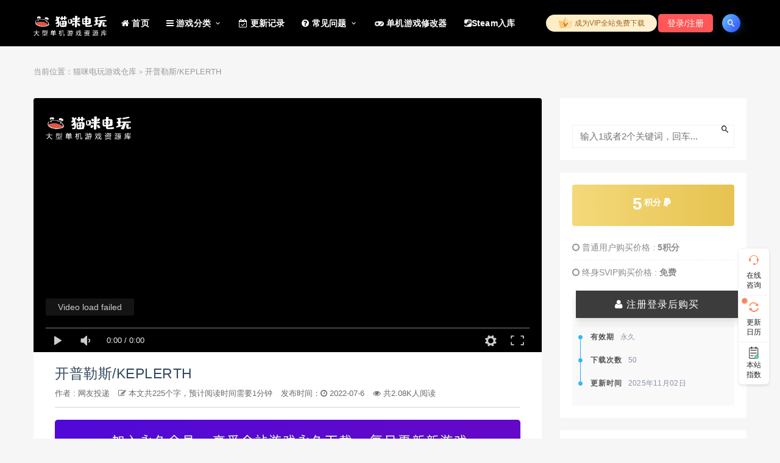

--- FILE ---
content_type: text/html; charset=UTF-8
request_url: https://catmigame.com/10819.html
body_size: 20310
content:
<!DOCTYPE html>
<html lang="zh-CN">
<head>
	<meta charset="UTF-8">
	<meta http-equiv="X-UA-Compatible" content="IE=edge">
	<meta name="viewport" content="width=device-width, initial-scale=1">
	<link rel="profile" href="https://gmpg.org/xfn/11">
	<link href="https://catmigame.com/wp-content/uploads/2021/09/1631623914-176eb349dfb1aa0.png" rel="icon">
  <title>开普勒斯/KEPLERTH - 猫咪电玩游戏仓库</title>

	<meta name='robots' content='max-image-preview:large, index, follow' />
<meta name="keywords" content="游戏介绍 你从休眠舱中苏醒，没有衣服，没有工具，没有食物，没有伙伴，而面对陌生与危险的环境，你唯一要做的事情就是活下来。想办法利用周围的一切事物帮助你提高生存几率，同时慢慢揭开这个外星殖民地的秘密… " />
<meta name="description" content="游戏介绍 你从休眠舱中苏醒，没有衣服，没有工具，没有食物，没有伙伴，而面对陌生与危险的环境，你唯一要做的事情就是活下来。想办法利用周围的一切事物帮助你提高生存几率，同时慢慢揭开这个外星殖民地的秘密… %" />
<link rel='dns-prefetch' href='//catmigame.com' />
<link rel='dns-prefetch' href='//s.w.org' />
        <meta property="og:title" content="开普勒斯/KEPLERTH">
        <meta property="og:description" content="游戏介绍 ...">
        <meta property="og:type" content="article">
        <meta property="og:url" content="https://catmigame.com/10819.html">
        <meta property="og:site_name" content="猫咪电玩游戏仓库">
        <meta property="og:image" content="https://catmigame.com/wp-content/uploads/2022/04/1650957321-c4ca4238a0b9238-300x200.jpg">
    <link rel='stylesheet' id='app-css'  href='https://catmigame.com/wp-content/themes/ripro/assets/css/app.css?ver=6.0' type='text/css' media='all' />
<link rel='stylesheet' id='ripro_chlid_style-css'  href='https://catmigame.com/wp-content/themes/sheji-child/diy.css?ver=6.0' type='text/css' media='all' />
<style id='global-styles-inline-css' type='text/css'>
body{--wp--preset--color--black: #000000;--wp--preset--color--cyan-bluish-gray: #abb8c3;--wp--preset--color--white: #ffffff;--wp--preset--color--pale-pink: #f78da7;--wp--preset--color--vivid-red: #cf2e2e;--wp--preset--color--luminous-vivid-orange: #ff6900;--wp--preset--color--luminous-vivid-amber: #fcb900;--wp--preset--color--light-green-cyan: #7bdcb5;--wp--preset--color--vivid-green-cyan: #00d084;--wp--preset--color--pale-cyan-blue: #8ed1fc;--wp--preset--color--vivid-cyan-blue: #0693e3;--wp--preset--color--vivid-purple: #9b51e0;--wp--preset--gradient--vivid-cyan-blue-to-vivid-purple: linear-gradient(135deg,rgba(6,147,227,1) 0%,rgb(155,81,224) 100%);--wp--preset--gradient--light-green-cyan-to-vivid-green-cyan: linear-gradient(135deg,rgb(122,220,180) 0%,rgb(0,208,130) 100%);--wp--preset--gradient--luminous-vivid-amber-to-luminous-vivid-orange: linear-gradient(135deg,rgba(252,185,0,1) 0%,rgba(255,105,0,1) 100%);--wp--preset--gradient--luminous-vivid-orange-to-vivid-red: linear-gradient(135deg,rgba(255,105,0,1) 0%,rgb(207,46,46) 100%);--wp--preset--gradient--very-light-gray-to-cyan-bluish-gray: linear-gradient(135deg,rgb(238,238,238) 0%,rgb(169,184,195) 100%);--wp--preset--gradient--cool-to-warm-spectrum: linear-gradient(135deg,rgb(74,234,220) 0%,rgb(151,120,209) 20%,rgb(207,42,186) 40%,rgb(238,44,130) 60%,rgb(251,105,98) 80%,rgb(254,248,76) 100%);--wp--preset--gradient--blush-light-purple: linear-gradient(135deg,rgb(255,206,236) 0%,rgb(152,150,240) 100%);--wp--preset--gradient--blush-bordeaux: linear-gradient(135deg,rgb(254,205,165) 0%,rgb(254,45,45) 50%,rgb(107,0,62) 100%);--wp--preset--gradient--luminous-dusk: linear-gradient(135deg,rgb(255,203,112) 0%,rgb(199,81,192) 50%,rgb(65,88,208) 100%);--wp--preset--gradient--pale-ocean: linear-gradient(135deg,rgb(255,245,203) 0%,rgb(182,227,212) 50%,rgb(51,167,181) 100%);--wp--preset--gradient--electric-grass: linear-gradient(135deg,rgb(202,248,128) 0%,rgb(113,206,126) 100%);--wp--preset--gradient--midnight: linear-gradient(135deg,rgb(2,3,129) 0%,rgb(40,116,252) 100%);--wp--preset--duotone--dark-grayscale: url('#wp-duotone-dark-grayscale');--wp--preset--duotone--grayscale: url('#wp-duotone-grayscale');--wp--preset--duotone--purple-yellow: url('#wp-duotone-purple-yellow');--wp--preset--duotone--blue-red: url('#wp-duotone-blue-red');--wp--preset--duotone--midnight: url('#wp-duotone-midnight');--wp--preset--duotone--magenta-yellow: url('#wp-duotone-magenta-yellow');--wp--preset--duotone--purple-green: url('#wp-duotone-purple-green');--wp--preset--duotone--blue-orange: url('#wp-duotone-blue-orange');--wp--preset--font-size--small: 13px;--wp--preset--font-size--medium: 20px;--wp--preset--font-size--large: 36px;--wp--preset--font-size--x-large: 42px;}.has-black-color{color: var(--wp--preset--color--black) !important;}.has-cyan-bluish-gray-color{color: var(--wp--preset--color--cyan-bluish-gray) !important;}.has-white-color{color: var(--wp--preset--color--white) !important;}.has-pale-pink-color{color: var(--wp--preset--color--pale-pink) !important;}.has-vivid-red-color{color: var(--wp--preset--color--vivid-red) !important;}.has-luminous-vivid-orange-color{color: var(--wp--preset--color--luminous-vivid-orange) !important;}.has-luminous-vivid-amber-color{color: var(--wp--preset--color--luminous-vivid-amber) !important;}.has-light-green-cyan-color{color: var(--wp--preset--color--light-green-cyan) !important;}.has-vivid-green-cyan-color{color: var(--wp--preset--color--vivid-green-cyan) !important;}.has-pale-cyan-blue-color{color: var(--wp--preset--color--pale-cyan-blue) !important;}.has-vivid-cyan-blue-color{color: var(--wp--preset--color--vivid-cyan-blue) !important;}.has-vivid-purple-color{color: var(--wp--preset--color--vivid-purple) !important;}.has-black-background-color{background-color: var(--wp--preset--color--black) !important;}.has-cyan-bluish-gray-background-color{background-color: var(--wp--preset--color--cyan-bluish-gray) !important;}.has-white-background-color{background-color: var(--wp--preset--color--white) !important;}.has-pale-pink-background-color{background-color: var(--wp--preset--color--pale-pink) !important;}.has-vivid-red-background-color{background-color: var(--wp--preset--color--vivid-red) !important;}.has-luminous-vivid-orange-background-color{background-color: var(--wp--preset--color--luminous-vivid-orange) !important;}.has-luminous-vivid-amber-background-color{background-color: var(--wp--preset--color--luminous-vivid-amber) !important;}.has-light-green-cyan-background-color{background-color: var(--wp--preset--color--light-green-cyan) !important;}.has-vivid-green-cyan-background-color{background-color: var(--wp--preset--color--vivid-green-cyan) !important;}.has-pale-cyan-blue-background-color{background-color: var(--wp--preset--color--pale-cyan-blue) !important;}.has-vivid-cyan-blue-background-color{background-color: var(--wp--preset--color--vivid-cyan-blue) !important;}.has-vivid-purple-background-color{background-color: var(--wp--preset--color--vivid-purple) !important;}.has-black-border-color{border-color: var(--wp--preset--color--black) !important;}.has-cyan-bluish-gray-border-color{border-color: var(--wp--preset--color--cyan-bluish-gray) !important;}.has-white-border-color{border-color: var(--wp--preset--color--white) !important;}.has-pale-pink-border-color{border-color: var(--wp--preset--color--pale-pink) !important;}.has-vivid-red-border-color{border-color: var(--wp--preset--color--vivid-red) !important;}.has-luminous-vivid-orange-border-color{border-color: var(--wp--preset--color--luminous-vivid-orange) !important;}.has-luminous-vivid-amber-border-color{border-color: var(--wp--preset--color--luminous-vivid-amber) !important;}.has-light-green-cyan-border-color{border-color: var(--wp--preset--color--light-green-cyan) !important;}.has-vivid-green-cyan-border-color{border-color: var(--wp--preset--color--vivid-green-cyan) !important;}.has-pale-cyan-blue-border-color{border-color: var(--wp--preset--color--pale-cyan-blue) !important;}.has-vivid-cyan-blue-border-color{border-color: var(--wp--preset--color--vivid-cyan-blue) !important;}.has-vivid-purple-border-color{border-color: var(--wp--preset--color--vivid-purple) !important;}.has-vivid-cyan-blue-to-vivid-purple-gradient-background{background: var(--wp--preset--gradient--vivid-cyan-blue-to-vivid-purple) !important;}.has-light-green-cyan-to-vivid-green-cyan-gradient-background{background: var(--wp--preset--gradient--light-green-cyan-to-vivid-green-cyan) !important;}.has-luminous-vivid-amber-to-luminous-vivid-orange-gradient-background{background: var(--wp--preset--gradient--luminous-vivid-amber-to-luminous-vivid-orange) !important;}.has-luminous-vivid-orange-to-vivid-red-gradient-background{background: var(--wp--preset--gradient--luminous-vivid-orange-to-vivid-red) !important;}.has-very-light-gray-to-cyan-bluish-gray-gradient-background{background: var(--wp--preset--gradient--very-light-gray-to-cyan-bluish-gray) !important;}.has-cool-to-warm-spectrum-gradient-background{background: var(--wp--preset--gradient--cool-to-warm-spectrum) !important;}.has-blush-light-purple-gradient-background{background: var(--wp--preset--gradient--blush-light-purple) !important;}.has-blush-bordeaux-gradient-background{background: var(--wp--preset--gradient--blush-bordeaux) !important;}.has-luminous-dusk-gradient-background{background: var(--wp--preset--gradient--luminous-dusk) !important;}.has-pale-ocean-gradient-background{background: var(--wp--preset--gradient--pale-ocean) !important;}.has-electric-grass-gradient-background{background: var(--wp--preset--gradient--electric-grass) !important;}.has-midnight-gradient-background{background: var(--wp--preset--gradient--midnight) !important;}.has-small-font-size{font-size: var(--wp--preset--font-size--small) !important;}.has-medium-font-size{font-size: var(--wp--preset--font-size--medium) !important;}.has-large-font-size{font-size: var(--wp--preset--font-size--large) !important;}.has-x-large-font-size{font-size: var(--wp--preset--font-size--x-large) !important;}
</style>
<link rel='stylesheet' id='wp_stylesheet-css'  href='https://catmigame.com/wp-content/themes/sheji-child/inc/shortcodes/shortcodes.css?ver=6.0' type='text/css' media='all' />
<link rel='stylesheet' id='external-css'  href='https://catmigame.com/wp-content/themes/ripro/assets/css/external.css?ver=6.0' type='text/css' media='all' />
<link rel='stylesheet' id='sweetalert2-css'  href='https://catmigame.com/wp-content/themes/ripro/assets/css/sweetalert2.min.css?ver=6.0' type='text/css' media='all' />
<link rel='stylesheet' id='diy-css'  href='https://catmigame.com/wp-content/themes/ripro/assets/css/diy.css?ver=6.0' type='text/css' media='all' />
<link rel='stylesheet' id='fancybox-css'  href='https://catmigame.com/wp-content/themes/ripro/assets/css/jquery.fancybox.min.css?ver=6.0' type='text/css' media='all' />
<script type='text/javascript' src='https://catmigame.com/wp-content/themes/ripro/assets/js/jquery-2.2.4.min.js?ver=2.2.4' id='jquery-js'></script>
<script type='text/javascript' src='https://catmigame.com/wp-content/themes/ripro/assets/js/plugins/sweetalert2.min.js?ver=6.0' id='sweetalert2-js'></script>
    <style type="text/css">
        .popular-slider-container {
            padding: 10px;
            box-sizing: border-box;
        }
        
        /* 导航按钮样式 */
        .popular-slider-nav {
            display: flex;
            margin-bottom: 10px;
            border-bottom: 1px solid #eee;
            flex-wrap: wrap;
        }
        
        .slider-nav-btn {
            background: none;
            border: none;
            padding: 6px 12px;
            cursor: pointer;
            font-size: 14px;
            color: #7f8c8d;
            position: relative;
            transition: all 0.3s;
            margin: 0;
            box-sizing: border-box;
        }
        
        .slider-nav-btn.active {
            color: #3498db;
        }
        
        .slider-nav-btn.active:after {
            content: '';
            position: absolute;
            bottom: -1px;
            left: 0;
            width: 100%;
            height: 2px;
            background-color: #3498db;
        }
        
        .slider-nav-btn:hover {
            color: #3498db;
        }
        
        /* 滑动面板样式 */
        .popular-slider-wrapper {
            overflow: hidden;
            position: relative;
        }
        
        .popular-slider-panel {
            display: none;
            width: 100%;
            animation: fadeIn 0.5s;
        }
        
        .popular-slider-panel.active {
            display: block;
        }
        
        @keyframes fadeIn {
            from { opacity: 0; }
            to { opacity: 1; }
        }
        
        /* 文章列表样式 */
        .popular-posts-list {
            list-style: none;
            padding: 0;
            margin: 0;
        }
        
        .popular-post-item {
            margin-bottom: 6px;
            padding: 0; /* 移除左侧内边距 */
            position: relative;
        }
        
        /* 包裹排名和标题的容器 - 关键修复 */
        .post-item-content {
            display: flex;
            align-items: center; /* 垂直居中对齐 */
            gap: 8px; /* 排名和标题之间的间距 */
            width: 100%;
        }
        
        /* 排名圆圈样式 */
        .rank-circle {
            width: 20px;
            height: 20px;
            border-radius: 50%;
            display: inline-flex;
            align-items: center;
            justify-content: center;
            font-size: 12px;
            font-weight: bold;
            box-sizing: border-box;
            flex-shrink: 0; /* 防止排名圆圈被压缩 */
        }
        
        /* 前三名样式 */
        .top-rank {
            background-color: #007bf5;
            color: white;
        }
        
        /* 4-10名样式 */
        .normal-rank {
            background-color: #e0e0e0; /* 灰色背景 */
            color: #333; /* 黑色文字 */
        }
        
        .no-posts {
            color: #999;
            padding: 5px 0 5px 28px; /* 调整无数据提示的内边距 */
            font-size: 13px;
            line-height: 1.5;
        }
        
        .popular-post-item a {
            color: #34495e;
            text-decoration: none;
            font-size: 13px;
            line-height: 1.5;
            transition: color 0.3s;
            display: inline-block;
            flex: 1; /* 让标题占满剩余空间 */
        }
        
        .popular-post-item a:hover {
            color: #007bf5;
            text-decoration: underline;
        }
        
        /* 长标题换行处理 */
        .popular-post-item a {
            word-wrap: break-word;
            white-space: normal;
        }
        
        /* 响应式适配 */
        @media screen and (max-width: 480px) {
            .slider-nav-btn {
                padding: 4px 8px;
                font-size: 13px;
            }
            
            .rank-circle {
                width: 18px;
                height: 18px;
                font-size: 11px;
            }
            
            .post-item-content {
                gap: 6px;
            }
        }
    </style>
    
    <script type="text/javascript">
        document.addEventListener('DOMContentLoaded', function() {
            const navBtns = document.querySelectorAll('.slider-nav-btn');
            const panels = document.querySelectorAll('.popular-slider-panel');
            
            if (!NodeList.prototype.forEach) {
                NodeList.prototype.forEach = function(callback) {
                    for (let i = 0; i < this.length; i++) {
                        callback(this[i], i, this);
                    }
                };
            }
            
            navBtns.forEach(btn => {
                btn.addEventListener('click', function() {
                    const period = this.getAttribute('data-period');
                    
                    navBtns.forEach(b => b.classList.remove('active'));
                    this.classList.add('active');
                    
                    panels.forEach(panel => {
                        if (panel.getAttribute('data-period') === period) {
                            panel.classList.add('active');
                        } else {
                            panel.classList.remove('active');
                        }
                    });
                });
            });
        });
    </script>
    <script charset="UTF-8" id="LA_COLLECT" src="//sdk.51.la/js-sdk-pro.min.js"></script>
                <script>LA.init({id: "K3lg8HfyzCzvWuu8",ck: "K3lg8HfyzCzvWuu8",autoTrack: true,hashMode: true})</script><link rel="icon" href="https://catmigame.com/wp-content/uploads/2021/09/1631624273-044075c65e3ea50-32x32.png" sizes="32x32" />
<link rel="icon" href="https://catmigame.com/wp-content/uploads/2021/09/1631624273-044075c65e3ea50-192x192.png" sizes="192x192" />
<link rel="apple-touch-icon" href="https://catmigame.com/wp-content/uploads/2021/09/1631624273-044075c65e3ea50-180x180.png" />
<meta name="msapplication-TileImage" content="https://catmigame.com/wp-content/uploads/2021/09/1631624273-044075c65e3ea50-270x270.png" />
	<!-- HTML5 shim, for IE6-8 support of HTML5 elements. All other JS at the end of file. -->
    <!--[if lt IE 9]>
      <script src="https://catmigame.com/wp-content/themes/ripro/assets/js/html5shiv.js"></script>
      <script src="https://catmigame.com/wp-content/themes/ripro/assets/js/respond.min.js"></script>
    <![endif]-->
    <script src="https://catmigame.com/wp-content/themes/sheji-child/assets/js/sucaihu.jquery.waypoints.js"></script>
        <link href="https://catmigame.com/npm/remixicon@2.3.0/fonts/remixicon.css" rel="stylesheet">
</head>

<body class="post-template-default single single-post postid-10819 single-format-standard  max_width navbar-sticky sidebar-right pagination-numeric no-off-canvas">

<div class="site">
    

<header class="site-header site-header-n">
      <div class="container">
      <div class="navbar">
      <div class="logo-wrapper">
              <a href="https://catmigame.com/">
          <img class="logo regular tap-logo" src="https://catmigame.com/wp-content/uploads/2022/05/1652860648-c045cb0bbec270d.png" data-dark="" alt="猫咪电玩游戏仓库">
        </a>
            </div>
      
      <nav class="main-menu hidden-xs hidden-sm hidden-md">
        <ul id="menu-menu-1" class="nav-list u-plain-list"><li id="menu-item-25" class="menu-item menu-item-type-custom menu-item-object-custom menu-item-home menu-item-25"><a href="https://catmigame.com/"><i class="fa fa-home"></i> 首页</a></li>
<li id="menu-item-48" class="menu-item menu-item-type-taxonomy menu-item-object-category current-post-ancestor current-menu-parent current-post-parent menu-item-has-children menu-item-48"><a href="https://catmigame.com/uncategorized"><i class="fa fa-bars" aria-hidden="true"></i> 游戏分类</a>
<ul class="sub-menu">
	<li id="menu-item-16576" class="menu-item menu-item-type-taxonomy menu-item-object-category current-post-ancestor current-menu-parent current-post-parent menu-item-16576"><a href="https://catmigame.com/uncategorized">全部游戏</a></li>
	<li id="menu-item-2657" class="menu-item menu-item-type-taxonomy menu-item-object-category menu-item-2657"><a href="https://catmigame.com/tuijiandazuo">大作必玩</a></li>
	<li id="menu-item-51" class="menu-item menu-item-type-taxonomy menu-item-object-category current-post-ancestor current-menu-parent current-post-parent menu-item-51"><a href="https://catmigame.com/jiaosebanyuan">角色扮演</a></li>
	<li id="menu-item-41" class="menu-item menu-item-type-taxonomy menu-item-object-category menu-item-41"><a href="https://catmigame.com/dongzuomaoxian">动作冒险</a></li>
	<li id="menu-item-42" class="menu-item menu-item-type-taxonomy menu-item-object-category menu-item-42"><a href="https://catmigame.com/jishizhannue">即时策略</a></li>
	<li id="menu-item-44" class="menu-item menu-item-type-taxonomy menu-item-object-category menu-item-44"><a href="https://catmigame.com/kongbushangshi">恐怖丧尸</a></li>
	<li id="menu-item-43" class="menu-item menu-item-type-taxonomy menu-item-object-category menu-item-43"><a href="https://catmigame.com/shejiyouxi">射击游戏</a></li>
	<li id="menu-item-46" class="menu-item menu-item-type-taxonomy menu-item-object-category menu-item-46"><a href="https://catmigame.com/gedouyouxi">格斗游戏</a></li>
	<li id="menu-item-47" class="menu-item menu-item-type-taxonomy menu-item-object-category menu-item-47"><a href="https://catmigame.com/monijingying">模拟经营</a></li>
	<li id="menu-item-49" class="menu-item menu-item-type-taxonomy menu-item-object-category menu-item-49"><a href="https://catmigame.com/jingsutiyu">竞速体育</a></li>
	<li id="menu-item-5908" class="menu-item menu-item-type-taxonomy menu-item-object-category menu-item-5908"><a href="https://catmigame.com/jingdianhuaijiu">经典怀旧</a></li>
	<li id="menu-item-16577" class="menu-item menu-item-type-taxonomy menu-item-object-category menu-item-16577"><a href="https://catmigame.com/guofeng">国风单机</a></li>
	<li id="menu-item-16554" class="menu-item menu-item-type-taxonomy menu-item-object-category menu-item-16554"><a href="https://catmigame.com/lianjieyouxi">联机游戏</a></li>
</ul>
</li>
<li id="menu-item-2257" class="menu-item menu-item-type-post_type menu-item-object-page menu-item-2257 menu-item-mega"><a href="https://catmigame.com/archives"><i class="fa fa-calendar-check-o"></i> 更新记录</a></li>
<li id="menu-item-2258" class="menu-item menu-item-type-custom menu-item-object-custom menu-item-has-children menu-item-2258"><a href="https://catmigame.com/help"><i class="fa fa-question-circle" aria-hidden="true"></i> 常见问题</a>
<ul class="sub-menu">
	<li id="menu-item-20184" class="menu-item menu-item-type-custom menu-item-object-custom menu-item-20184"><a href="https://catmigame.com/help">常见问题帮助</a></li>
	<li id="menu-item-2425" class="menu-item menu-item-type-custom menu-item-object-custom menu-item-2425"><a href="https://catmigame.com/2113.html">必装游戏组件运行库</a></li>
</ul>
</li>
<li id="menu-item-16416" class="menu-item menu-item-type-custom menu-item-object-custom menu-item-16416"><a href="https://catmigame.com/2119.html"><i class="fa fa-gamepad" aria-hidden="true"></i> 单机游戏修改器</a></li>
<li id="menu-item-20221" class="menu-item menu-item-type-custom menu-item-object-custom menu-item-20221"><a href="https://catmisteam.com/"><i class="fa fa-steam-square"></i>Steam入库</a></li>
</ul>      </nav>
      
      <div class="main-search">
        <form method="get" class="search-form inline" action="https://catmigame.com/">
  <input type="search" class="search-field inline-field" placeholder="输入1或者2个关键词，回车..." autocomplete="off" value="" name="s" required="required">
  <button type="submit" class="search-submit"><i class="mdi mdi-magnify"></i></button>
</form>        <div class="search-close navbar-button"><i class="mdi mdi-close"></i></div>
      </div>

      <div class="actions">
          <span class="fuid-vip-link"><a href="https://catmigame.com/%E6%9C%AC%E7%AB%99vip%E4%BB%8B%E7%BB%8D"><img src="https://catmigame.com/nav-vip.svg"> 成为VIP全站免费下载</a></span>
                  <!-- user -->
                        <div class="login-btn navbar-button">登录/注册</div>
                          <!-- user end -->
        <div class="search-open navbar-button"><i class="mdi mdi-magnify"></i></div>
                <div class="burger navbar-button" style="margin-right: 0;"><i class="fa fa-list"></i></div>
      </div>
    </div>
      </div>
  </header>
<div class="header-gap"></div>    
    <div class="site-content">
    

<div class="container">
	<div class="breadcrumbs">
	当前位置：<a href="https://catmigame.com">猫咪电玩游戏仓库</a> <small>></small> 开普勒斯/KEPLERTH	</div>
	<div class="row">
		<div class="content-column col-lg-9">
			<div class="content-area">
							  	<i class="cvip75"></i>			    				<main class="site-main">
					<article id="post-10819" class="article-content">
  <link rel="stylesheet" href="https://catmigame.com/wp-content/themes/ripro/assets/css/DPlayer.min.css" />
<div id="ripro-mse">
  <div id="mse-video"></div>
</div>

<script src="https://catmigame.com/wp-content/themes/ripro/assets/js/plugins/hls.min.js"></script>
<script src="https://catmigame.com/wp-content/themes/ripro/assets/js/plugins/DPlayer.min.js"></script>
<script type="text/javascript">
  const dp = new DPlayer({
      container: document.getElementById('ripro-mse'),
      logo: 'https://catmigame.com/wp-content/uploads/2022/05/1652860648-c045cb0bbec270d.png',  //LOGO
      video: {
          url: 'https://media.st.dl.pinyuncloud.com/steam/apps/256853452/movie480_vp9.webm?t=1633011271',  //视频地址
          type: 'auto', //视频类型
          pic: 'https://yx.33cat.cn/wp-content/uploads/2022/04/1650957321-c4ca4238a0b9238.jpg', //视频类型
      },
      contextmenu: [{text: '猫咪电玩游戏仓库',link: 'https://catmigame.com',}],
  });

      var notice = $(".dplayer-notice")
    if (notice.hasClass('dplayer-notice')) {
      notice.css("opacity","0.8"); //设置透明度
      notice.append('<i class="fa fa-unlock-alt"></i> 您已获得当前视频观看权限');
    }
    dp.on('play', function() {
      notice.css("opacity","0"); //设置透明度
    });
    dp.on('pause', function() {
      notice.css("opacity","0.8"); //设置透明度
    });
  </script>
  <div class="container">
  
<div class="cao_entry_header">
    <div class="sjblog-tgroup">
	                                              
	  
  <header class="entry-header">    
    <h1 class="entry-title"><a target="_blank" href="https://catmigame.com/10819.html" title="开普勒斯/KEPLERTH" rel="bookmark">开普勒斯/KEPLERTH</a></h1>  </header>	  <header class="entry-header">   
	  <span class="sjblog-name" style="color: #6b6b6b;">作者 :   
	                  <a  target="_blank" href="https://catmigame.com/author/a1993626" style="color: #6b6b6b;">网友投递</a>
	                  
	                  	                  <span class="sjblog-views"><i class="fa fa-pencil-square-o"></i> 本文共225个字，预计阅读时间需要1分钟</span>
	                  	                  
	                  	                  <span class="sjblog-time"> 发布时间：<i class="fa fa-clock-o"></i> 2022-07-6</span>
	                  	                  
	                  	                  <span class="sjblog-views"><i class="fa fa-eye"></i> 共2.08K人阅读 </span>
	                  	  </span>
	</div>
</div></div>  <div class="container">
    <div class="entry-wrapper">
      <div class="ripro_gg_wrap pc"><a href="https://catmigame.com/%E6%9C%AC%E7%AB%99vip%E4%BB%8B%E7%BB%8D" target="_blank"><img src="https://catmigame.com/wp-content/uploads/2022/06/1654142031-c4ca4238a0b9238.jpg" style=" width: 100%; margin: 20px 0; text-align: center; "></a>
</div>      <div class="entry-content u-text-format u-clearfix">
        <h3>游戏介绍</h3>
<p>你从休眠舱中苏醒，没有衣服，没有工具，没有食物，没有伙伴，而面对陌生与危险的环境，你唯一要做的事情就是活下来。想办法利用周围的一切事物帮助你提高生存几率，同时慢慢揭开这个外星殖民地的秘密…</p>
<h4>中文设置</h4>
<p>Settings-Language-简体中文-OK</p>
<h4>版本介绍</h4>
<p>v1.0.5单机+v1.0.4联机版|容量1.5GB|官方简体中文|支持键盘.鼠标</p>
<h3>游戏截图</h3>
<p><a href="https://www.xdgame.com/uploads/allimg/220426/1650950496586804.jpg" data-fancybox="images" data-caption="undefined" target="_blank"><img class="lazyload " src="[data-uri]" data-srcset="https://www.xdgame.com/uploads/allimg/220426/1650950496586804.jpg" title="开普勒斯/KEPLERTH插图" alt="开普勒斯/KEPLERTH插图" /><noscript><img   src="[data-uri]" data-lazy-src="https://www.xdgame.com/uploads/allimg/220426/1650950496586804.jpg"  title="开普勒斯/KEPLERTH插图1" alt="开普勒斯/KEPLERTH插图1" /><noscript><img   src="https://www.xdgame.com/uploads/allimg/220426/1650950496586804.jpg"  title="开普勒斯/KEPLERTH插图1" alt="开普勒斯/KEPLERTH插图1" /></noscript></noscript></a></p>
<p><a href="https://www.xdgame.com/uploads/allimg/220426/1650950496264961.jpg" data-fancybox="images" data-caption="undefined" target="_blank"><img class="lazyload " src="[data-uri]" data-srcset="https://www.xdgame.com/uploads/allimg/220426/1650950496264961.jpg" title="开普勒斯/KEPLERTH插图2" alt="开普勒斯/KEPLERTH插图2" /><noscript><img   src="[data-uri]" data-lazy-src="https://www.xdgame.com/uploads/allimg/220426/1650950496264961.jpg"  title="开普勒斯/KEPLERTH插图3" alt="开普勒斯/KEPLERTH插图3" /><noscript><img   src="https://www.xdgame.com/uploads/allimg/220426/1650950496264961.jpg"  title="开普勒斯/KEPLERTH插图3" alt="开普勒斯/KEPLERTH插图3" /></noscript></noscript></a></p>
<p><a href="https://www.xdgame.com/uploads/allimg/220426/1650950496566460.jpg" data-fancybox="images" data-caption="undefined" target="_blank"><img class="lazyload " src="[data-uri]" data-srcset="https://www.xdgame.com/uploads/allimg/220426/1650950496566460.jpg" title="开普勒斯/KEPLERTH插图4" alt="开普勒斯/KEPLERTH插图4" /><noscript><img   src="[data-uri]" data-lazy-src="https://www.xdgame.com/uploads/allimg/220426/1650950496566460.jpg"  title="开普勒斯/KEPLERTH插图5" alt="开普勒斯/KEPLERTH插图5" /><noscript><img   src="https://www.xdgame.com/uploads/allimg/220426/1650950496566460.jpg"  title="开普勒斯/KEPLERTH插图5" alt="开普勒斯/KEPLERTH插图5" /></noscript></noscript></a></p>
<p><a href="https://www.xdgame.com/uploads/allimg/220426/1650950496425087.jpg" data-fancybox="images" data-caption="undefined" target="_blank"><img class="lazyload " src="[data-uri]" data-srcset="https://www.xdgame.com/uploads/allimg/220426/1650950496425087.jpg" title="开普勒斯/KEPLERTH插图6" alt="开普勒斯/KEPLERTH插图6" /><noscript><img   src="[data-uri]" data-lazy-src="https://www.xdgame.com/uploads/allimg/220426/1650950496425087.jpg"  title="开普勒斯/KEPLERTH插图7" alt="开普勒斯/KEPLERTH插图7" /><noscript><img   src="https://www.xdgame.com/uploads/allimg/220426/1650950496425087.jpg"  title="开普勒斯/KEPLERTH插图7" alt="开普勒斯/KEPLERTH插图7" /></noscript></noscript></a></p>
<p><a href="https://www.xdgame.com/uploads/allimg/220426/1650950496307429.jpg" data-fancybox="images" data-caption="undefined" target="_blank"><img class="lazyload " src="[data-uri]" data-srcset="https://www.xdgame.com/uploads/allimg/220426/1650950496307429.jpg" title="开普勒斯/KEPLERTH插图8" alt="开普勒斯/KEPLERTH插图8" /><noscript><img   src="[data-uri]" data-lazy-src="https://www.xdgame.com/uploads/allimg/220426/1650950496307429.jpg"  title="开普勒斯/KEPLERTH插图9" alt="开普勒斯/KEPLERTH插图9" /><noscript><img   src="https://www.xdgame.com/uploads/allimg/220426/1650950496307429.jpg"  title="开普勒斯/KEPLERTH插图9" alt="开普勒斯/KEPLERTH插图9" /></noscript></noscript></a></p>
<p><a href="https://www.xdgame.com/uploads/allimg/220426/1650950496920405.jpg" data-fancybox="images" data-caption="undefined" target="_blank"><img class="lazyload " src="[data-uri]" data-srcset="https://www.xdgame.com/uploads/allimg/220426/1650950496920405.jpg" title="开普勒斯/KEPLERTH插图10" alt="开普勒斯/KEPLERTH插图10" /><noscript><img   src="[data-uri]" data-lazy-src="https://www.xdgame.com/uploads/allimg/220426/1650950496920405.jpg"  title="开普勒斯/KEPLERTH插图11" alt="开普勒斯/KEPLERTH插图11" /><noscript><img   src="https://www.xdgame.com/uploads/allimg/220426/1650950496920405.jpg"  title="开普勒斯/KEPLERTH插图11" alt="开普勒斯/KEPLERTH插图11" /></noscript></noscript></a></p>
<div class="content-hide-tips"><i class="fa fa-lock"></i><span class="rate label label-warning">SVIP免费 永久SVIP免费</span><div class="login-false"><button type="button" class="login-btn btn btn--primary">百度网盘下载地址</button><div class="login-false"><br><button type="button" class="login-btn btn btn--primary">迅雷网盘下载地址</button><div class="coin"><span class="label label-warning">5积分</span></div></div><p class="t-c">已有<span class="red">50</span>人支付</p><div class="pc-button"><button type="button" class="login-btn btn btn--primary"><i class="fa fa-user"></i> 注册登录购买</button></div></div>
<p>&nbsp;</p>
<p>&nbsp;</p>
      </div>
      <div id="pay-single-box"></div>
        <div class="article-copyright">1.本文部分内容转载自其它媒体，但并不代表本站赞同其观点和对其真实性负责。<br>
2.若您需要商业运营或用于其他商业活动，请您购买正版授权并合法使用。<br>
3.如果本站有侵犯、不妥之处的资源，请在网站最下方联系我们。将会第一时间解决！<br>
4.本站所有内容均由互联网收集整理、网友上传，仅供大家参考、学习，不存在任何商业目的与商业用途。<br>
5.本站提供的所有资源仅供参考学习使用，版权归原著所有，禁止下载本站资源参与商业和非法行为，请在24小时之内自行删除!<br><br/><a href="https://catmigame.com">猫咪电玩游戏仓库</a> &raquo; <a href="https://catmigame.com/10819.html">开普勒斯/KEPLERTH</a></div>


<div id="help" class="m main">
  <h2 class="mt mt20">常见问题FAQ</h2>
  <div class="mb">
    <dl><dt><i></i>开通SVIP会员后是不是所有游戏都能下载？</dt><dd><i></i>在本站开通永久SVIP可以享受免费下载（包含后续更新资源）开通永久SVIP可享受终身下载权限（包含后续更新资源）加永久售后群享受终身权益</dd></dl><dl><dt><i></i>资源链接失效打不开怎么办？</dt><dd><i></i>如果遇到资源过期失效等问题请在评论区留言，我们会在您留言后第一时间进处理。</dd></dl><dl><dt><i></i>提示下载完但解压或打开不了？</dt><dd><i></i>请查看网址首页常见问题 游戏排查等出错</dd></dl><dl><dt><i></i>打不开游戏？闪退，提示错误？</dt><dd><i></i>你查看网页常见问题，英文路径和组件</dd></dl>  </div>
</div>

<div class="article-footer">
    <div class="author-box">
    <div class="author-image">
      <img  alt='网友投递' data- src="[data-uri]" data-lazy-src="https://catmigame.com/wp-content/uploads/avatar/avatar-1.png"  class='lazyload avatar avatar-140 photo gravatar' height='140' width='140' /><noscript><img  alt='网友投递' data- src="https://catmigame.com/wp-content/uploads/avatar/avatar-1.png"  class='lazyload avatar avatar-140 photo gravatar' height='140' width='140' /></noscript>    </div>
    <div class="author-info">
      <h4 class="author-name">
        <a target="_blank" href="https://catmigame.com/author/a1993626">网友投递</a>
        <span class="label label-warning"><i class="fa fa-diamond"></i> SVIP</span>      </h4>
    </div>
  </div>
      <div class="xshare">
      <span class="xshare-title">分享到：</span>
                 <a href="javascript:;" title="收藏文章" etap="star" data-postid="10819" class="ripro-star"><i class="fa fa-star-o"></i></a>
            <a href="" etap="share" data-share="qq" class="share-qq"><i class="fa fa-qq"></i></a>
      <a href="" etap="share" data-share="weibo" class="share-weibo"><i class="fa fa-weibo"></i></a>
        </div>
   
</div>    </div>
  </div>
</article>


  <div class="entry-navigation">
    <nav class="article-nav">
        <span class="article-nav-prev">上一篇<br><a href="https://catmigame.com/7639.html" rel="prev">诺亚之雾/Mists of Noyah</a></span>
        <span class="article-nav-next">下一篇<br><a href="https://catmigame.com/11421.html" rel="next">吸血鬼：避世-绝唱/Vampire: The Masquerade – Swansong</a></span>
    </nav>
    
  </div>



<div class="bottom-area">
    <div id="comments" class="comments-area">
        
        
        
        	<div id="respond" class="comment-respond">
		<h3 id="reply-title" class="comment-reply-title">发表评论 <small><a rel="nofollow" id="cancel-comment-reply-link" href="/10819.html#respond" style="display:none;">取消回复</a></small></h3><p class="must-log-in">要发表评论，您必须先<a href="https://catmigame.com/wp-login.php?redirect_to=https%3A%2F%2Fcatmigame.com%2F10819.html">登录</a>。</p>	</div><!-- #respond -->
	    </div>
</div>				</main>
			</div>
		</div>
					<div class="sidebar-column col-lg-3">
				
<aside class="widget-area">
	<div id="search-3" class="widget widget_search"><form method="get" class="search-form inline" action="https://catmigame.com/">
  <input type="search" class="search-field inline-field" placeholder="输入1或者2个关键词，回车..." autocomplete="off" value="" name="s" required="required">
  <button type="submit" class="search-submit"><i class="mdi mdi-magnify"></i></button>
</form></div><div id="cao_widget_pay-9" class="widget widget-pay"><div class="pay--rateinfo"><b><span class="price">5<sup>积分 <i class="fa fa-paypal"></i></sup></span></b></div><ul class="pricing-options"><li><i class="fa fa-circle-o"></i> 普通用户购买价格 : <span class="pricing__opt">5积分</span></li><li><i class="fa fa-circle-o"></i> 终身SVIP购买价格 : <span class="pricing__opt">免费</span></li></ul><div class="pay--content"><div class="pay-box"><a class="login-btn btn btn--primary btn--block"><i class="fa fa-user"></i> 注册登录后购买</a></div></div><div class="agent--contact"><ul class="list-paybody"><li><span>有效期</span><span>永久 </span></li><li><span>下载次数</span><span>50</span></li><li><span>更新时间</span><span>2025年11月02日</span></li></ul></div></div><div id="custom_html-6" class="widget_text widget widget_custom_html"><div class="textwidget custom-html-widget"><!-- 网盘下载跳转按钮 -->
<style>
/* 按钮样式优化 */
.pan-download-btn {
    display: inline-block;
    padding: 12px 24px;
    background-color: #20a0ff; /* 新背景色 */
    color: white !important;
    text-align: center;
    text-decoration: none !important;
    border-radius: 6px;
    font-weight: 600;
    transition: all 0.3s ease;
    border: none;
    cursor: pointer;
    width: 100%;
    box-sizing: border-box;
    font-size: 15px; /* 文字大小 */
}

/* 图标与文字间距 */
.pan-download-btn i {
    margin-right: 8px;
}

/* 按钮hover效果 */
.pan-download-btn:hover {
    background-color: #1890ff; /* 加深的hover色（保持色调一致） */
    transform: translateY(-2px);
    box-shadow: 0 4px 8px rgba(0,0,0,0.15);
}

/* 按钮点击效果 */
.pan-download-btn:active {
    transform: translateY(0);
    box-shadow: 0 2px 4px rgba(0,0,0,0.1);
}

/* 平滑滚动效果 */
html {
    scroll-behavior: smooth;
}
</style>

<!-- 按钮元素（已添加图标） -->
<button class="pan-download-btn" onclick="scrollToTargetElement()">
    <i class="fa fa-cloud-download"></i>百度/迅雷网盘下载
</button>

<!-- 滚动脚本 -->
<script>
function scrollToTargetElement() {
    // 目标元素选择器
    const targetSelector = '.content-hide-tips';
    const targetElement = document.querySelector(targetSelector);
    
    if (targetElement) {
        // 使用 scrollIntoView 实现居中
        targetElement.scrollIntoView({
            behavior: 'smooth',
            block: 'center'
        });
    } else {
        // 备选方案：滚动到页面底部
        window.scrollTo({
            top: document.body.scrollHeight,
            behavior: 'smooth'
        });
        console.warn(`未找到类名为"${targetSelector}"的元素，请检查选择器是否正确`);
    }
}
</script></div></div><div id="popular_posts_widget-2" class="widget widget_popular_posts_widget"><div class="popular-slider-container"><div class="popular-slider-nav"><button class="slider-nav-btn active" data-period="daily">今日热门下载</button><button class="slider-nav-btn" data-period="weekly">本周热门下载</button><button class="slider-nav-btn" data-period="monthly">本月热门</button></div><div class="popular-slider-wrapper"><div class="popular-slider-panel active" data-period="daily"><ul class="popular-posts-list"><li class="popular-post-item"><div class="post-item-content"><span class="rank-circle top-rank">1</span><a href="https://catmigame.com/2396.html" title="纪元1800/Anno 1800">纪元1800/Anno 1800</a></div></li><li class="popular-post-item"><div class="post-item-content"><span class="rank-circle top-rank">2</span><a href="https://catmigame.com/20742.html" title="血薪记：罪恶园区/Blood Money: Lethal Eden">血薪记：罪恶园区/Blood Money: Let...</a></div></li><li class="popular-post-item"><div class="post-item-content"><span class="rank-circle top-rank">3</span><a href="https://catmigame.com/20737.html" title="波维利亚：不归之岛/Poveglia: The Island of No Return">波维利亚：不归之岛/Poveglia: The I...</a></div></li><li class="popular-post-item"><div class="post-item-content"><span class="rank-circle normal-rank">4</span><a href="https://catmigame.com/20734.html" title="AI2U: 与你直到世界尽头 ~ 我的病娇猫娘AI女友/AI2U: With You &#039;Til The End">AI2U: 与你直到世界尽头 ~ 我的病娇猫娘AI...</a></div></li></ul></div><div class="popular-slider-panel " data-period="weekly"><ul class="popular-posts-list"><li class="popular-post-item"><div class="post-item-content"><span class="rank-circle top-rank">1</span><a href="https://catmigame.com/20687.html" title="阿尼玛：回忆之门 I II 重制版/Anima Gate of Memories: I&amp;II Remast">阿尼玛：回忆之门 I II 重制版/Anima G...</a></div></li><li class="popular-post-item"><div class="post-item-content"><span class="rank-circle top-rank">2</span><a href="https://catmigame.com/20673.html" title="剑与魔法：征服之路/Swords And Magic: Path Of Conquest">剑与魔法：征服之路/Swords And Magi...</a></div></li><li class="popular-post-item"><div class="post-item-content"><span class="rank-circle top-rank">3</span><a href="https://catmigame.com/20682.html" title="检疫区：最后一站/Quarantine Zone: The Last Check">检疫区：最后一站/Quarantine Zone:...</a></div></li><li class="popular-post-item"><div class="post-item-content"><span class="rank-circle normal-rank">4</span><a href="https://catmigame.com/20694.html" title="息风谷战略/WindStop Strategy">息风谷战略/WindStop Strategy</a></div></li><li class="popular-post-item"><div class="post-item-content"><span class="rank-circle normal-rank">5</span><a href="https://catmigame.com/20697.html" title="菲尔纳传说/Philna Fantasy">菲尔纳传说/Philna Fantasy</a></div></li><li class="popular-post-item"><div class="post-item-content"><span class="rank-circle normal-rank">6</span><a href="https://catmigame.com/20700.html" title="电玩人生/Gamer Stop Simulator">电玩人生/Gamer Stop Simulator</a></div></li><li class="popular-post-item"><div class="post-item-content"><span class="rank-circle normal-rank">7</span><a href="https://catmigame.com/3813.html" title="三位一体4：梦魇王子/Trine 4: The Nightmare Prince">三位一体4：梦魇王子/Trine 4: The N...</a></div></li><li class="popular-post-item"><div class="post-item-content"><span class="rank-circle normal-rank">8</span><a href="https://catmigame.com/20703.html" title="狙击精英3/Sniper Elite 3">狙击精英3/Sniper Elite 3</a></div></li><li class="popular-post-item"><div class="post-item-content"><span class="rank-circle normal-rank">9</span><a href="https://catmigame.com/20676.html" title="破门/Breaking Gates">破门/Breaking Gates</a></div></li><li class="popular-post-item"><div class="post-item-content"><span class="rank-circle normal-rank">10</span><a href="https://catmigame.com/3807.html" title="三位一体2：完整故事/Trine 2: Complete Story">三位一体2：完整故事/Trine 2: Compl...</a></div></li><li class="popular-post-item"><div class="post-item-content"><span class="rank-circle normal-rank">11</span><a href="https://catmigame.com/20691.html" title="少女与学院城/Kotama and Academy Citadel">少女与学院城/Kotama and Academy...</a></div></li><li class="popular-post-item"><div class="post-item-content"><span class="rank-circle normal-rank">12</span><a href="https://catmigame.com/2396.html" title="纪元1800/Anno 1800">纪元1800/Anno 1800</a></div></li></ul></div><div class="popular-slider-panel " data-period="monthly"><ul class="popular-posts-list"><li class="popular-post-item"><div class="post-item-content"><span class="rank-circle top-rank">1</span><a href="https://catmigame.com/16485.html" title="逃离鸭科夫/Escape From Duckov">逃离鸭科夫/Escape From Duckov</a></div></li><li class="popular-post-item"><div class="post-item-content"><span class="rank-circle top-rank">2</span><a href="https://catmigame.com/20514.html" title="CatmiSteam入库工具V2.0上线">CatmiSteam入库工具V2.0上线</a></div></li><li class="popular-post-item"><div class="post-item-content"><span class="rank-circle top-rank">3</span><a href="https://catmigame.com/15947.html" title="符文世界：龙之荒野/RuneScape: Dragonwilds">符文世界：龙之荒野/RuneScape: Drag...</a></div></li><li class="popular-post-item"><div class="post-item-content"><span class="rank-circle normal-rank">4</span><a href="https://catmigame.com/15955.html" title="光与影：33号远征队/Clair Obscur: Expedition 33">光与影：33号远征队/Clair Obscur: ...</a></div></li><li class="popular-post-item"><div class="post-item-content"><span class="rank-circle normal-rank">5</span><a href="https://catmigame.com/15720.html" title="剑湾奇旅/Swordhaven: Iron Conspiracy">剑湾奇旅/Swordhaven: Iron Con...</a></div></li><li class="popular-post-item"><div class="post-item-content"><span class="rank-circle normal-rank">6</span><a href="https://catmigame.com/20565.html" title="死亡空间：重制版/Dead Space: Remake">死亡空间：重制版/Dead Space: Rema...</a></div></li><li class="popular-post-item"><div class="post-item-content"><span class="rank-circle normal-rank">7</span><a href="https://catmigame.com/20485.html" title="正当防卫3/Just Cause 3">正当防卫3/Just Cause 3</a></div></li><li class="popular-post-item"><div class="post-item-content"><span class="rank-circle normal-rank">8</span><a href="https://catmigame.com/20574.html" title="修真世界/Cultivation Magic World">修真世界/Cultivation Magic Wo...</a></div></li><li class="popular-post-item"><div class="post-item-content"><span class="rank-circle normal-rank">9</span><a href="https://catmigame.com/368.html" title="瘟疫公司：物竞天择/瘟疫公司：进化/Plague Inc: Evolved">瘟疫公司：物竞天择/瘟疫公司：进化/Plague ...</a></div></li><li class="popular-post-item"><div class="post-item-content"><span class="rank-circle normal-rank">10</span><a href="https://catmigame.com/20548.html" title="古龙风云录">古龙风云录</a></div></li><li class="popular-post-item"><div class="post-item-content"><span class="rank-circle normal-rank">11</span><a href="https://catmigame.com/20605.html" title="女王的忠诚/Queen&#039;s Loyalty">女王的忠诚/Queen&#039;s Loyalty</a></div></li><li class="popular-post-item"><div class="post-item-content"><span class="rank-circle normal-rank">12</span><a href="https://catmigame.com/20559.html" title="明末：欲火重生/Late Ming: Reborn in Flames">明末：欲火重生/Late Ming: Reborn...</a></div></li></ul></div></div></div></div><div id="custom_html-5" class="widget_text widget widget_custom_html"><h5 class="widget-title">嘿 | 左右滑动切换视频</h5><div class="textwidget custom-html-widget"><div class="video-container">
    <video 
        id="danceVideo" 
        controls 
        src="https://api.yviii.com/video/i.php" 
        style="width: 310px; height: 550px; cursor: grab;" 
      
        muted     <!-- 静音（解决浏览器自动播放限制） -->
        playsinline  <!-- 移动端避免全屏播放 -->
    
        您的浏览器不支持视频播放。
    </video>
</div>

<script>
const video = document.getElementById('danceVideo');
let startX = 0;
let isRefreshTriggered = false;

function handleStart(e) {
    const clientX = e.type === 'mousedown' ? e.clientX : e.touches[0].clientX;
    startX = clientX;
    isRefreshTriggered = false;
}

function handleEnd(e) {
    if (isRefreshTriggered) return;
    
    const clientX = e.type === 'mouseup' ? e.clientX : e.changedTouches[0].clientX;
    const slideDistance = clientX - startX;
    const minSlideDistance = 30;

    if (Math.abs(slideDistance) >= minSlideDistance) {
        isRefreshTriggered = true;
        // 刷新视频后继续自动播放
        video.src = video.src;
        video.load();
        video.play(); // 刷新后重新触发播放（配合muted可自动执行）
    }
}

// PC端事件
video.addEventListener('mousedown', handleStart);
document.addEventListener('mouseup', handleEnd);

// 移动端事件
video.addEventListener('touchstart', handleStart, { passive: true });
video.addEventListener('touchend', handleEnd);
</script></div></div><div id="cao_widget_post-6" class="widget cao-widget-posts"><h5 class="widget-title">推荐下载</h5><div class="posts"><div class="left">  <div class="entry-media">
      <i class="vwip30"></i>    <div class="placeholder" style="padding-bottom: 56.818181818182%;">
      <a target="_blank"  href="https://catmigame.com/12930.html">
        <img class="lazyload" data-src="https://catmigame.com/wp-content/themes/ripro/timthumb.php?src=https://catmigame.com/wp-content/uploads/2022/12/1670660355-c4ca4238a0b9238-300x200.jpg&#038;h=125&#038;w=220&#038;zc=1&#038;a=c&#038;q=100&#038;s=1" src="[data-uri]" alt="查尔斯小火车/Choo-Choo Charles">  
            <div class="cao-cover"><img src="https://catmigame.com/wp-content/themes/ripro/assets/images/svg/rings.svg" width="50" height="50px"></div>
          </div>
    </a>
    <div class="entry-star"><a href="javascript:;" title="收藏文章" etap="star" data-postid="12930" class="ripro-star"><i class="fa fa-star-o"></i></a></div><div class="entry-format"><i class="fa fa-lock"></i></div>  </div>
  <a href="https://catmigame.com/12930.html" rel="bookmark" title="查尔斯小火车/Choo-Choo Charles">查尔斯小火车/Choo-Choo Charles</a></div><div class="left">  <div class="entry-media">
      <i class="vwip30"></i>    <div class="placeholder" style="padding-bottom: 56.818181818182%;">
      <a target="_blank"  href="https://catmigame.com/13191.html">
        <img class="lazyload" data-src="https://catmigame.com/wp-content/themes/ripro/timthumb.php?src=https://catmigame.com/wp-content/uploads/2023/02/1677200760-c4ca4238a0b9238-300x200.jpg&#038;h=125&#038;w=220&#038;zc=1&#038;a=c&#038;q=100&#038;s=1" src="[data-uri]" alt="霍格沃茨之遗/Hogwarts Legacy">  
            <div class="cao-cover"><img src="https://catmigame.com/wp-content/themes/ripro/assets/images/svg/rings.svg" width="50" height="50px"></div>
          </div>
    </a>
    <div class="entry-star"><a href="javascript:;" title="收藏文章" etap="star" data-postid="13191" class="ripro-star"><i class="fa fa-star-o"></i></a></div><div class="entry-format"><i class="fa fa-lock"></i></div>  </div>
  <a href="https://catmigame.com/13191.html" rel="bookmark" title="霍格沃茨之遗/Hogwarts Legacy">霍格沃茨之遗/Hogwarts Legacy</a></div><div class="left">  <div class="entry-media">
      <i class="vwip30"></i>    <div class="placeholder" style="padding-bottom: 56.818181818182%;">
      <a target="_blank"  href="https://catmigame.com/3525.html">
        <img class="lazyload" data-src="https://catmigame.com/wp-content/themes/ripro/timthumb.php?src=https://catmigame.com/wp-content/uploads/2021/10/1634704313-c4ca4238a0b9238-300x200.jpg&#038;h=125&#038;w=220&#038;zc=1&#038;a=c&#038;q=100&#038;s=1" src="[data-uri]" alt="仙剑奇侠传七/Sword and Fairy 7（只有百度）">  
            <div class="cao-cover"><img src="https://catmigame.com/wp-content/themes/ripro/assets/images/svg/rings.svg" width="50" height="50px"></div>
          </div>
    </a>
    <div class="entry-star"><a href="javascript:;" title="收藏文章" etap="star" data-postid="3525" class="ripro-star"><i class="fa fa-star-o"></i></a></div><div class="entry-format"><i class="fa fa-lock"></i></div>  </div>
  <a href="https://catmigame.com/3525.html" rel="bookmark" title="仙剑奇侠传七/Sword and Fairy 7（只有百度）">仙剑奇侠传七/Sword and Fairy 7（只有百度）</a></div><div class="left">  <div class="entry-media">
      <i class="vwip30"></i>    <div class="placeholder" style="padding-bottom: 56.818181818182%;">
      <a target="_blank"  href="https://catmigame.com/16014.html">
        <img class="lazyload" data-src="https://catmigame.com/wp-content/themes/ripro/timthumb.php?src=https://catmigame.com/wp-content/uploads/2025/05/1747987759-6c10ed80d678ae6-300x200.jpg&#038;h=125&#038;w=220&#038;zc=1&#038;a=c&#038;q=100&#038;s=1" src="[data-uri]" alt="使命召唤19：现代战争2/Call of Duty: Modern Warfare II">  
            <div class="cao-cover"><img src="https://catmigame.com/wp-content/themes/ripro/assets/images/svg/rings.svg" width="50" height="50px"></div>
          </div>
    </a>
    <div class="entry-star"><a href="javascript:;" title="收藏文章" etap="star" data-postid="16014" class="ripro-star"><i class="fa fa-star-o"></i></a></div><div class="entry-format"><i class="fa fa-lock"></i></div>  </div>
  <a href="https://catmigame.com/16014.html" rel="bookmark" title="使命召唤19：现代战争2/Call of Duty: Modern Warfare II">使命召唤19：现代战争2/Call of Duty: Modern Warfare II</a></div><div class="left">  <div class="entry-media">
      <i class="vwip30"></i>    <div class="placeholder" style="padding-bottom: 56.818181818182%;">
      <a target="_blank"  href="https://catmigame.com/9819.html">
        <img class="lazyload" data-src="https://catmigame.com/wp-content/themes/ripro/timthumb.php?src=https://catmigame.com/wp-content/uploads/2022/03/1646791737-c4ca4238a0b9238-300x200.jpg&#038;h=125&#038;w=220&#038;zc=1&#038;a=c&#038;q=100&#038;s=1" src="[data-uri]" alt="美国职业摔角联盟2K22豪华版/WWE 2K22 Deluxe Edition">  
            <div class="cao-cover"><img src="https://catmigame.com/wp-content/themes/ripro/assets/images/svg/rings.svg" width="50" height="50px"></div>
          </div>
    </a>
    <div class="entry-star"><a href="javascript:;" title="收藏文章" etap="star" data-postid="9819" class="ripro-star"><i class="fa fa-star-o"></i></a></div><div class="entry-format"><i class="fa fa-lock"></i></div>  </div>
  <a href="https://catmigame.com/9819.html" rel="bookmark" title="美国职业摔角联盟2K22豪华版/WWE 2K22 Deluxe Edition">美国职业摔角联盟2K22豪华版/WWE 2K22 Deluxe Edition</a></div><div class="left">  <div class="entry-media">
      <i class="vwip30"></i>    <div class="placeholder" style="padding-bottom: 56.818181818182%;">
      <a target="_blank"  href="https://catmigame.com/958.html">
        <img class="lazyload" data-src="https://catmigame.com/wp-content/themes/ripro/timthumb.php?src=https://catmigame.com/wp-content/uploads/2021/09/1631715357-15f147d35c1e6e1-300x200.jpg&#038;h=125&#038;w=220&#038;zc=1&#038;a=c&#038;q=100&#038;s=1" src="[data-uri]" alt="尘埃4/DiRT 4">  
            <div class="cao-cover"><img src="https://catmigame.com/wp-content/themes/ripro/assets/images/svg/rings.svg" width="50" height="50px"></div>
          </div>
    </a>
    <div class="entry-star"><a href="javascript:;" title="收藏文章" etap="star" data-postid="958" class="ripro-star"><i class="fa fa-star-o"></i></a></div><div class="entry-format"><i class="fa fa-lock"></i></div>  </div>
  <a href="https://catmigame.com/958.html" rel="bookmark" title="尘埃4/DiRT 4">尘埃4/DiRT 4</a></div><div class="left">  <div class="entry-media">
      <i class="vwip30"></i>    <div class="placeholder" style="padding-bottom: 56.818181818182%;">
      <a target="_blank"  href="https://catmigame.com/16427.html">
        <img class="lazyload" data-src="https://catmigame.com/wp-content/themes/ripro/timthumb.php?src=https://catmigame.com/wp-content/uploads/2025/09/1758467042-099fb995346f31c-300x200.jpg&#038;h=125&#038;w=220&#038;zc=1&#038;a=c&#038;q=100&#038;s=1" src="[data-uri]" alt="消逝的光芒：困兽/Dying Light: The Beast">  
            <div class="cao-cover"><img src="https://catmigame.com/wp-content/themes/ripro/assets/images/svg/rings.svg" width="50" height="50px"></div>
          </div>
    </a>
    <div class="entry-star"><a href="javascript:;" title="收藏文章" etap="star" data-postid="16427" class="ripro-star"><i class="fa fa-star-o"></i></a></div><div class="entry-format"><i class="fa fa-lock"></i></div>  </div>
  <a href="https://catmigame.com/16427.html" rel="bookmark" title="消逝的光芒：困兽/Dying Light: The Beast">消逝的光芒：困兽/Dying Light: The Beast</a></div><div class="left">  <div class="entry-media">
      <i class="vwip30"></i>    <div class="placeholder" style="padding-bottom: 56.818181818182%;">
      <a target="_blank"  href="https://catmigame.com/1525.html">
        <img class="lazyload" data-src="https://catmigame.com/wp-content/themes/ripro/timthumb.php?src=https://catmigame.com/wp-content/uploads/2021/09/1631717578-be7f9681987cc62-300x200.jpg&#038;h=125&#038;w=220&#038;zc=1&#038;a=c&#038;q=100&#038;s=1" src="[data-uri]" alt="使命召唤14 二战/Call of Duty: WWII（整合暗影战争）">  
            <div class="cao-cover"><img src="https://catmigame.com/wp-content/themes/ripro/assets/images/svg/rings.svg" width="50" height="50px"></div>
          </div>
    </a>
    <div class="entry-star"><a href="javascript:;" title="收藏文章" etap="star" data-postid="1525" class="ripro-star"><i class="fa fa-star-o"></i></a></div><div class="entry-format"><i class="fa fa-lock"></i></div>  </div>
  <a href="https://catmigame.com/1525.html" rel="bookmark" title="使命召唤14 二战/Call of Duty: WWII（整合暗影战争）">使命召唤14 二战/Call of Duty: WWII（整合暗影战争）</a></div></div></div></aside>			</div>
			</div>
</div>


</div><!-- end sitecoent --> 

	
	
	<div class="footer-fav">
	<div class="container">
		<div class="fl site-info">
			<h2> <a href="#"> 猫咪单机游戏CATMIGAME.COM </a> </h2>
			<div class="site-p">
				<a href="#">
					<p>永久会员，每日更新资源，不愁没有游戏玩</p>
				</a>
			</div>
		</div>
	<div class="fr site-fav">
		<a href="#" class="btn btn-fav btn-orange" style=" background: rgb(33, 150, 243); "> <i class="ri-heart-line"></i>  按Ctrl+D收藏本站 </a>    </div>
	<div class="site-girl">
		<a href="#">
		<div class="girl fl"> <i class="thumb " style="background-image:url(https://catmigame.com/wp-content/uploads/2021/10/1635219213-8a993752e9658af.png);"></i> </div>
			<div class="girl-info hide_md">
				<h4> 单机游戏资源交流网站 </h4>
				<h4> CATMIGAME.COM </h4>
			</div>
		</a>
		</div>
	</div>
</div>	<footer class="site-footer">
    
            <div class="footer-navi">
		<div class="container">
			
			<div class="footer-widget">
    <div class="row">
        <div class="col-xs-12 col-sm-6 col-md-3 widget--about">
            <div class="widget--content">
                <!--<div class="footer--logo mb-20">
                    <img class="tap-logo" src="https://catmigame.com/wp-content/uploads/2021/10/1635217371-a538eb9b724fc80.png" data-dark="https://catmigame.com/wp-content/uploads/2021/10/1635217371-a538eb9b724fc80.png" alt="猫咪电玩游戏仓库">
                </div>-->
                <h2 class="title">关于我们</h2>
                <p class="mb-10">各种资源，每日更新。数十万用户，数百万次下载，一致好评！优质资源，客户信任，不求最好，只求更好！</p>
            </div>
        </div>
        <!-- .col-md-2 end -->
        <div class="col-xs-12 col-sm-3 col-md-2f col-md-offset-1 widget--links">
            <div class="widget--title">
                <h5>本站导航</h5>
            </div>
            <div class="widget--content">
                <ul class="list-unstyled mb-0">
                    <li><a target="_blank" href=" https://catmigame.com/免责声明">免责声明</a></li><li><a target="_blank" href="https://store.steampowered.com/">staem社区</a></li><li><a target="_blank" href="https://www.epicgames.com/store/zh-CN/">Epic社区</a></li>                </ul>
            </div>
        </div>
        <!-- .col-md-2 end -->
        <div class="col-xs-12 col-sm-3 col-md-2 widget--links">
            <div class="widget--title">
                <h5>精品友联</h5>
            </div>
            <div class="widget--content">
                <ul class="list-unstyled mb-0">
                    <li><a target="_blank" href="https://www.33cat.cn/">黑猫资源网</a></li>                </ul>
            </div>
        </div>
        <!-- .col-md-2 end -->
        <div class="col-xs-12 col-sm-12 col-md-4 widget--newsletter">
            <div class="widget--title">
                <h5>快速搜索</h5>
            </div>
            <div class="widget--content">
                <form class="newsletter--form mb-30" action="https://catmigame.com/" method="get">
                    <input type="text" class="form-control" name="s" placeholder="关键词">
                    <button type="submit"><i class="fa fa-arrow-right"></i></button>
                </form>
            </div>
            <div class="payment">
            	<img class="icon icon-v6 icon-v6-stripe wordpress" src="/wp-content/themes/sheji-child/assets/images/wordpress.svg" title="WordPress" style="margin-left: 0;">
                <img class="icon icon-v6 icon-v6-stripe teng" src="/wp-content/themes/sheji-child/assets/images/teng.svg" title="腾讯云">
                <img class="icon icon-v6 icon-v6-stripe ali" src="/wp-content/themes/sheji-child/assets/images/ali.svg" title="阿里云">
				<img class="icon icon-v6 icon-v6-stripe qiniu" src="/wp-content/themes/sheji-child/assets/images/qiniu.svg" title="七牛云">
				<img class="icon icon-v6 icon-v6-stripe weixinpay" src="/wp-content/themes/sheji-child/assets/images/weixinpay.svg" title="微信支付">
				<img class="icon icon-v6 icon-v6-stripe alipay" src="/wp-content/themes/sheji-child/assets/images/alipay.svg" title="支付宝">
        	</div>
        </div>

    </div>
</div>            
            
			</div>
            
            
            
    </div>
            <div class="footer-bottom">
            <div class="container">
						<!--Friendship Links Start-->
			<div class="codesign-dw">
				<div class="col-xs-12 friend-links">
					<ul class="codesign-fl">
                        <li class="footer-logo">
                    <img class="tap-logo" src="https://catmigame.com/wp-content/uploads/2021/10/1635217371-a538eb9b724fc80.png" data-dark="https://catmigame.com/wp-content/uploads/2021/10/1635217371-a538eb9b724fc80.png" alt="猫咪电玩游戏仓库">
                </li>
						<li><a href="https://www.3dmgame.com/">3DM</a></li>
<li><a href="https://www.origin.com/hkg/zh-tw/">Origin</a></li>
<li><a href="https://store.steampowered.com/">STEAM</a></li>
<li><a href="https://www.wegame.com.cn/">WeGame</a></li>
<li><a href="https://www.duliyun.cn/">互联网资源</a></li>
<li><a href="https://lanrenao.com" title="懒人导航网(https://lanrenao.com)是全网最实用简洁的网址导航。收集全网精品免费资源，包括资源网站、实用工具、实用软件、免费影视网站、免费音乐、免费小说、免费漫画站、免费动漫以及自媒体创作等等上百个分类的优秀站点,提供简单便捷的网上导航服务。">懒人导航网</a></li>
												<li>
                        <a class="ctrl-apply" href="/link">申请友链+</a>
                    	</li>
                    						</ul>
				</div>
			</div>
			<!--Friendship Links End-->
						
						  <div class="site-info" style="overflow:hidden">
              <div style="float:left;">
			    © 2021 catmigame.com 站所有资源来源均来自网络分享，所有资源均免费提供给会员进行学习研究用，请于下载24小时内删除资源，所有资源请勿用于商业行为！如有侵权请附上版权证明发送至邮箱：catdianwan@foxmail.com			    			  </div>
              <div style="float:right;">查询100次，耗时0.37438</div>
              </div>
              
					</div>
        </div>
	</footer>
	
	<!--跟随样式开始-->
<link rel="stylesheet" href="//at.alicdn.com/t/font_1629860_b42wmttio0e.css"  type='text/css' media='all'>
<div class="rightList bar-v2">
  <ul class="sidebar">
                    <li class="customer-service"> <a href="https://www.catmigame.com/qq/qq.php" class="custom-w" data-block="666" data-position="4" data-ext-mark="custom-03"> <i class="iconfont iconhtmal5icon31"></i> <span >在线<br>咨询</span> </a>
      <div class="service-box">
        <div class="service-con">
                                                </div>
      </div>
    </li>
                <li class="twinkle-point"> <a href="/archives" class="update-log" id="update-log-click" data-block="666" data-position="6" target="_blank"> <i class="iconfont icongengxin"> </i> <span>更新<br>
      日历</span> </a> </li>
                    <li class="customer-service"> <a class="update-log" id="update-log-click" data-block="666" data-position="6"
			rel="nofollow"> <i class="right-icon log-icon"> </i> <span> 本站 <br>
      指数 </span> </a>
      <div class="service-box">
        <div class="service-con">
          <div class="custom-num">
            运营天数：2473+
          </div>
          <div class="custom-num">
            资源总数：
              3471+
            
          </div>
          <div class="custom-num">
           用户总数：
              18476+
           
          </div>
          <div class="custom-num">
            今日更新：4+
          </div>
          <div class="custom-num">
          访问次数：9859306+
          </div>
          <div class="custom-num">
          本周更新：
              23+
          </div>
          <div class="custom-num">
             最后更新：
              2026-1-19          </div>
        </div>
      </div>
    </li>
	      </ul>
  <div class="rollbar">
    <div class="Top" style="display: block;"  etap="to_top" title="返回顶部"> <i class="iconfont icontop"></i> <span class="common-gradient"></span> </div>
  </div>
</div>
<!--跟随样式结束-->	

<div class="dimmer"></div>
<script>
$('.cat-nav li').click(function() {
	$(this).addClass('active').siblings().removeClass('active');
})
</script>

<script type="text/javascript">
	jQuery(document).ready(function($){
		$('.ct h3 span').click(function(){
		$(this).addClass("selected").siblings().removeClass();
		$('.ct > ul').eq($(this).index()).addClass('show');
		$('.ct > ul').eq($(this).index()).siblings().removeClass('show');
		});
		$("pre > code").addClass("language-php");
	});
	jQuery(".header-dropdown").hover(function() {
		jQuery(this).addClass('active');
	}, function() {
		jQuery(this).removeClass('active');
	});
	$('.h-screen li').click(function(){
	$(this).addClass("on").siblings().removeClass();
	$('.ct > ul').eq($(this).index()).addClass('show');
	$('.ct > ul').eq($(this).index()).siblings().removeClass('show');
	});
	$(".h-soup li i").click(function(){
		var soupBtn = $(this).parent();
		$(".h-soup li").removeClass("open");
		soupBtn.addClass("open");
	});
	$('.srctive').countUp({
		delay: 10,
		time: 500
	});
</script>

<script> 
	var ndt = $("#help dt");
	var ndd = $("#help dd");
	ndd.eq(0).show();
	ndt.click(function () {
    ndd.hide();
    $(this).next().show();
	});
	var AnimationPlay = false;
var LayerDisplay = true;
var Win_scrollTop = jQuery(window).scrollTop();
jQuery(window).scroll(function() {
    if (AnimationPlay) {
        return;
    }

    var Win_scrollTop2 = jQuery(window).scrollTop();
    if (Win_scrollTop2 > Win_scrollTop) {
        if (LayerDisplay) {
            LayerDisplay = false;
            AnimationPlay = true;

            jQuery('.wic_slogin').stop().animate({
                'bottom': '-130px',
                'opacity': '0',
                'visibility': 'hidden'
            }, 500, function() {
                AnimationPlay = false;
            });
        }

    } else if (Win_scrollTop2 <= Win_scrollTop) {
        if (!LayerDisplay) {
            LayerDisplay = true;
            AnimationPlay = true;

            jQuery('.wic_slogin').stop().animate({
                'bottom': '0px',
                'opacity': '1',
                'visibility': 'visible'
            }, 300, function() {
                AnimationPlay = false;
            });
        }
    }
    Win_scrollTop = Win_scrollTop2;
});
</script>

    <div id="popup-signup" class="popup-signup fade" style="display: none;">
    <div class="register-login-modal" role="document">
        <div class="modal-content">
            <div class="modal-body">
                    <!-- Nav tabs -->
                    <ul class="nav nav-tabs">
                        <li class="active"><a href="#login" data-toggle="login">登录</a>
                        </li>
                        <li><a href="#signup" data-toggle="signup">注册</a>
                        </li>
                    </ul>
                    <!-- Tab panes -->
                    <div class="tab-content">
                        <div class="tab-pane fade in active" id="login">
                            <div class="signup-form-container text-center">
                                <form class="mb-0">
                                    <div class="open-oauth  text-center"><a href="https://catmigame.com/oauth/qq?rurl=https://catmigame.com/10819.html" class="btn btn-qq"><i class="fa fa-qq"></i></a></div><div class="or-text"><span>or</span></div>                                                                            <div class="form-group">
                                            <input type="text" class="form-control" name="username" placeholder="*用户名或邮箱">
                                        </div>
                                        <div class="form-group">
                                            <input type="password" class="form-control" name="password" placeholder="*密码">
                                        </div>
                                        <button type="button" class="go-login btn btn--primary btn--block"><i class="fa fa-bullseye"></i> 立即登录</button> 
                                        <!-- <a href="#" class="forget-password">忘记密码?</a> -->
                                                                    </form>
                                <!-- form  end -->
                            </div>
                            <!-- .signup-form end -->
                        </div>
                        <div class="tab-pane fade in" id="signup">
                            <form class="mb-0">
                                <div class="open-oauth  text-center"><a href="https://catmigame.com/oauth/qq?rurl=https://catmigame.com/10819.html" class="btn btn-qq"><i class="fa fa-qq"></i></a></div><div class="or-text"><span>or</span></div>                                                                    <div class="form-group">
                                        <input type="text" class="form-control" name="user_name" placeholder="输入英文用户名">
                                    </div>
                                    <!-- .form-group end -->
                                    <div class="form-group">
                                        <input type="email" class="form-control" name="user_email" placeholder="请输入邮箱地址">
                                    </div>
                                    <!-- .form-group end -->
                                    <div class="form-group">
                                        <input type="password" class="form-control" name="user_pass" placeholder="密码最小长度为6">
                                    </div>
                                    <div class="form-group">
                                        <input type="password" class="form-control" name="user_pass2" placeholder="再次输入密码">
                                    </div>
                                                                        <button type="button" class="go-register btn btn--primary btn--block"><i class="fa fa-bullseye"></i> 立即注册</button>
                                                                
                            </form>
                            <!-- form  end -->
                        </div>
                    </div>
                    <a target="_blank" href="https://catmigame.com/wp-login.php?action=lostpassword" class="rest-password">忘记密码？</a>
            </div>
            <!-- /.modal-content -->
        </div>
        <!-- /.modal-dialog -->
    </div>
    <!-- /.modal -->
</div>


<div class="off-canvas">
  <div class="canvas-close"><i class="mdi mdi-close"></i></div>
  <div class="logo-wrapper">
      <a href="https://catmigame.com/">
      <img class="logo regular" src="https://catmigame.com/wp-content/uploads/2022/05/1652860648-c045cb0bbec270d.png" alt="猫咪电玩游戏仓库">
    </a>
    </div>
  <div class="mobile-menu hidden-lg hidden-xl"></div>
  <aside class="widget-area">
      </aside>
</div>
<script>
    console.log("\n %c  V %c https://vip.ylit.cc \n\n", "color: #fadfa3; background: #030307; padding:5px 0;", "background: #fadfa3; padding:5px 0;");
    console.log("SQL 请求数：107");
    console.log("页面生成耗时： 0.39906");
</script>
<script>
var _hmt = _hmt || [];
(function() {
  var hm = document.createElement("script");
    hm.src = "https://hm.baidu.com/hm.js?d1e316d12527d033ecfd0919fe696b94";
  var s = document.getElementsByTagName("script")[0]; 
  s.parentNode.insertBefore(hm, s);
})();
</script>




<script type='text/javascript' async="async" src='https://catmigame.com/wp-content/plugins/speed-up-lazy-load/js/lazy-load.min.js?ver=1.0.24' id='speed-up-lazyload-js'></script>
<script type='text/javascript' src='https://catmigame.com/wp-content/themes/sheji-child/inc/shortcodes/shortcodes.js?ver=2.0' id='wp_script-js'></script>
<script type='text/javascript' src='https://catmigame.com/wp-content/themes/ripro/assets/js/plugins.js?ver=6.0' id='plugins-js'></script>
<script type='text/javascript' id='app-js-extra'>
/* <![CDATA[ */
var caozhuti = {"site_name":"\u732b\u54aa\u7535\u73a9\u6e38\u620f\u4ed3\u5e93","home_url":"https:\/\/catmigame.com","ajaxurl":"https:\/\/catmigame.com\/wp-admin\/admin-ajax.php","is_singular":"1","tencent_captcha":{"is":"","appid":""},"infinite_load":"\u52a0\u8f7d\u66f4\u591a","infinite_loading":"<i class=\"fa fa-spinner fa-spin\"><\/i> \u52a0\u8f7d\u4e2d...","site_notice":{"is":"0","color":"rgb(33, 150, 243)","html":"<div class=\"notify-content\"><h3>\u80fd\u641c\u5230\u7684\u90fd\u80fd\u73a9<\/h3><div><div class=\"notify-content\"><h3>\u9009\u62e9\u672c\u7ad9\u56db\u5927\u7406\u7531<\/h3><div><h3 style=\"color:#000;font-size:20px\">\u5b89\u5168\u7a33\u5b9a\u4e0d\u8dd1\u8def<\/h3><br>\r\n\u672c\u7ad9\u4e0d\u66f4\u65b0\u8fdd\u89c4\u6e38\u620f\u8d44\u6e90\uff0c\u670d\u52a1\u5668\u5df2\u7eed\u8d39\u4e09\u5e74\u3002<br><br>\r\n<h3 style=\"color:#000;font-size:20px\">\u8d44\u6e90\u66f4\u65b0\u5feb\u8d28\u91cf\u9ad8<\/h3><br>\r\n\u672c\u7ad9\u6e38\u620f\u591a\u8fbe3000\u591a\u4e2a\uff0c\u57fa\u672c\u6bcf\u65e5\u66f4\u65b0\u6e38\u620f<br><br>\u90e8\u5206\u6e38\u620f\u90fd\u7ecf\u8fc7\u4eb2\u6d4b\uff0c\u90fd\u53ef\u4ee5\u6b63\u5e38\u6e38\u73a9<br><br>\r\n<h3 style=\"color:#000;font-size:20px\">\u6c38\u4e45VIP\u6743\u9650\u9ad8<\/h3><br>\r\n1. \u5168\u7ad9\u8d44\u6e90\u90fd\u53ef\u4ee5\u4e0b\u8f7d<br>\r\n2. \u5168\u7ad9\u63d0\u4f9b\u767e\u5ea6\u7f51\u76d8\u3001\u8fc5\u96f7\u7f51\u76d8\u3001\u5929\u7ffc\u7f51\u76d8\u4e0b\u8f7d<br>\r\n<h3 style=\"color:#000;font-size:20px\">\u552e\u540e\u670d\u52a1\u6001\u5ea6\u597d<\/h3><br>\r\n\u7fa4\u91cc\u5f88\u5c11\u6709\u78e8\u78e8\u5527\u5527\u7684\u4eba\uff0c\u529e\u4e8b\u723d\u5feb\uff0c\u65e0\u8bba\u662f\u5b66\u4e60\u4ea4\u6d41\u8fd8\u662f\u5b89\u88c5\u95ee\u9898\u5904\u7406\u3002<br>\r\n\r\n<\/div><\/div>"},"pay_type_html":{"html":"<div class=\"pay-button-box\"><div class=\"pay-item\" id=\"weixinpay\" data-type=\"5\"><i class=\"weixinpay\"><\/i><span>\u5fae\u4fe1\u652f\u4ed8<\/span><\/div><\/div><p style=\"font-size: 13px; padding: 0; margin: 0;\">\u514d\u8d39\u6216SVIP\u514d\u8d39\u8d44\u6e90\u4ec5\u9650\u4f59\u989d\u652f\u4ed8<\/p>","alipay":0,"weixinpay":5}};
/* ]]> */
</script>
<script type='text/javascript' src='https://catmigame.com/wp-content/themes/ripro/assets/js/app.js?ver=6.0' id='app-js'></script>
<script type='text/javascript' src='https://catmigame.com/wp-content/themes/ripro/assets/js/plugins/jquery.fancybox.min.js?ver=6.0' id='fancybox-js'></script>
<script type='text/javascript' src='https://catmigame.com/wp-includes/js/comment-reply.min.js?ver=6.0' id='comment-reply-js'></script>

</body>
</html>

--- FILE ---
content_type: text/html; charset=UTF-8
request_url: https://catmigame.com/wp-content/themes/sheji-child/server.php?mode=2
body_size: 288
content:

[{"info":"ma** \u521a\u521a\u4e0b\u8f7d\u4e86 \u57ce\u5e02\uff1a\u5929\u9645\u7ebf2\/","img":"","href":"https:\/\/catmigame.com\/14626.html","speed":15,"color":"#fff","bottom":70,"close":false},{"info":"Ea** \u521a\u521a\u4e0b\u8f7d\u4e86 \u7528\u6237\u4e2d\u5fc3","img":"","href":"https:\/\/catmigame.com\/user","speed":15,"color":"#fff","bottom":70,"close":false},{"info":"u1** \u521a\u521a\u4e0b\u8f7d\u4e86 \u9aa8\u4e4b\u738b\u8005\/Kin","img":"","href":"https:\/\/catmigame.com\/19959.html","speed":15,"color":"#fff","bottom":70,"close":false},{"info":"yo** \u521a\u521a\u4e0b\u8f7d\u4e86 \u4f60\u597d\uff01\u6211\u4eec\u8fd8\u6709\u573a","img":"","href":"https:\/\/catmigame.com\/16362.html","speed":15,"color":"#fff","bottom":70,"close":false},{"info":"u1** \u521a\u521a\u4e0b\u8f7d\u4e86 TRYP FPV","img":"","href":"https:\/\/catmigame.com\/15837.html","speed":15,"color":"#fff","bottom":70,"close":false},{"info":"u4** \u521a\u521a\u4e0b\u8f7d\u4e86 \u585e\u5c14\u8fbe\u4f20\u8bf4\uff1a\u738b\u56fd","img":"","href":"https:\/\/catmigame.com\/13785.html","speed":15,"color":"#fff","bottom":70,"close":false},{"info":"ta** \u521a\u521a\u4e0b\u8f7d\u4e86 \u7528\u6237\u4e2d\u5fc3","img":"","href":"https:\/\/catmigame.com\/user","speed":15,"color":"#fff","bottom":70,"close":false},{"info":"QA** \u521a\u521a\u4e0b\u8f7d\u4e86 \u7f8e\u5973\uff0c\u8bf7\u522b\u5f71\u54cd\u6211","img":"","href":"https:\/\/catmigame.com\/16169.html","speed":15,"color":"#fff","bottom":70,"close":false},{"info":"10** \u521a\u521a\u4e0b\u8f7d\u4e86 \u7528\u6237\u4e2d\u5fc3","img":"","href":"https:\/\/catmigame.com\/user","speed":15,"color":"#fff","bottom":70,"close":false},{"info":"wa** \u521a\u521a\u4e0b\u8f7d\u4e86 \u7528\u6237\u4e2d\u5fc3","img":"","href":"https:\/\/catmigame.com\/user","speed":15,"color":"#fff","bottom":70,"close":false}]10086

--- FILE ---
content_type: text/css
request_url: https://at.alicdn.com/t/font_1629860_b42wmttio0e.css
body_size: 3086
content:
@font-face {font-family: "iconfont";
  src: url('//at.alicdn.com/t/font_1629860_b42wmttio0e.eot?t=1582914571832'); /* IE9 */
  src: url('//at.alicdn.com/t/font_1629860_b42wmttio0e.eot?t=1582914571832#iefix') format('embedded-opentype'), /* IE6-IE8 */
  url('[data-uri]') format('woff2'),
  url('//at.alicdn.com/t/font_1629860_b42wmttio0e.woff?t=1582914571832') format('woff'),
  url('//at.alicdn.com/t/font_1629860_b42wmttio0e.ttf?t=1582914571832') format('truetype'), /* chrome, firefox, opera, Safari, Android, iOS 4.2+ */
  url('//at.alicdn.com/t/font_1629860_b42wmttio0e.svg?t=1582914571832#iconfont') format('svg'); /* iOS 4.1- */
}

.iconfont {
  font-family: "iconfont" !important;
  font-size: 16px;
  font-style: normal;
  -webkit-font-smoothing: antialiased;
  -moz-osx-font-smoothing: grayscale;
}

.iconqiandao1:before {
  content: "\e62c";
}

.iconmy_light:before {
  content: "\e7d5";
}

.iconmy_fill_light:before {
  content: "\e7d9";
}

.iconcommentfill:before {
  content: "\e666";
}

.iconcomment:before {
  content: "\e634";
}

.iconhome_light:before {
  content: "\e7d4";
}

.iconhome_fill_light:before {
  content: "\e7d8";
}

.iconjiahao:before {
  content: "\e879";
}

.iconqiandao:before {
  content: "\e746";
}

.iconhtmal5icon31:before {
  content: "\e643";
}

.iconzhifeiji:before {
  content: "\e60a";
}

.iconquanping:before {
  content: "\e609";
}

.iconbrightness-half:before {
  content: "\e7e5";
}

.icongengxin:before {
  content: "\e74b";
}

.icontop:before {
  content: "\e605";
}

.iconhuiyuan:before {
  content: "\e6da";
}



--- FILE ---
content_type: image/svg+xml
request_url: https://catmigame.com/wp-content/themes/sheji-child/assets/images/alipay.svg
body_size: 3937
content:
<?xml version="1.0" encoding="UTF-8" standalone="no"?>
<!DOCTYPE svg PUBLIC "-//W3C//DTD SVG 1.1//EN" "http://www.w3.org/Graphics/SVG/1.1/DTD/svg11.dtd">
<svg t="1512526115198" class="icon" style="" viewBox="0 0 2900 1024" version="1.1" xmlns="http://www.w3.org/2000/svg" p-id="12879" xmlns:xlink="http://www.w3.org/1999/xlink" width="135.9375" height="48"><defs><style type="text/css"/></defs><path d="M329.985 553.48c-24.058 2.379-69.212 13.007-93.905 34.774-74.024 64.33-29.733 181.993 120.042 181.993 87.049 0 174.062-55.518 242.393-144.364-97.182-47.304-179.56-81.162-268.53-72.402z" p-id="12880" fill="#50595B"/><path d="M888.652 634.782c138.636 46.3 170.078 48.786 170.078 48.786v-497.774c0-84.951-68.965-153.793-154.163-153.793h-654.352c-85.215 0-154.216 68.843-154.216 153.793v652.432c0 84.916 69.001 153.775 154.216 153.775h654.352c85.198 0 154.163-68.842 154.163-153.775v-6.292c0 0-250.412-104.092-376.869-164.721-84.792 104.021-194.207 167.188-307.78 167.188-192.092 0-257.32-167.611-166.377-277.959 19.845-24.022 53.579-47.005 105.942-59.888 81.884-20.057 212.255 12.532 334.411 52.733 21.96-40.378 40.448-84.81 54.232-132.15h-376.499v-38.034h194.119v-68.154h-235.114v-38.052h235.114v-97.236c0 0 0-16.391 16.656-16.391h94.874v113.627h232.47v38.052h-232.47v68.154h189.765c-18.154 74.165-45.754 142.443-80.351 202.385 57.58 20.762 109.291 40.448 147.801 53.297z" p-id="12881" fill="#50595B"/><path d="M2429.051 182.498h275.598v54.548h98.416v-64.629c-0.036-0.158-0.036-0.212-0.036-0.388 0-14.523-11.386-26.278-25.485-26.526h-159.292v-50.865h-102.998v50.865h-184.619v91.543h98.416v-54.548z" p-id="12882" fill="#50595B"/><path d="M1832.808 99.344l-100.919 238.657h77.408v284.004h84.652v-376.71h-30.65l63.766-145.95z" p-id="12883" fill="#50595B"/><path d="M2814.363 608.962l-30.931-104.444c-2.027-6.662-8.090-11.491-15.246-11.509h-81.938l23.74 80.227h-96.337v-155.379h189.202v-37.012h-189.202v-73.125h189.202v-36.995h-472.219v36.995h189.184v73.125h-189.184v37.012h189.184v155.379h-189.184v37.012h483.727l-0.388-1.269h0.388z" p-id="12884" fill="#50595B"/><path d="M2049.292 294.978c-3.225-6.556-9.8-11.086-17.413-11.138h-73.283l57.068 179.772h86.713l-53.086-168.633z" p-id="12885" fill="#50595B"/><path d="M2234.81 103.679h-87.982v91.93h-216.837v36.995h216.837v330.481c-0.757 7.543-6.715 13.465-14.206 13.853h-44.696v38.299h114.014c18.030-0.758 32.482-15.739 32.87-34.28v-348.352h35.725v-36.995h-35.725v-91.93z" p-id="12886" fill="#50595B"/><path d="M1685.853 271.15h-169.003v-60.559h195.952v-37.717h-195.952v-76.738l-87.366 0.018c-9.57 0-17.307 8.002-17.307 17.906v58.814h-194.577v37.717h194.577v60.559h-164.227v37.7h327.114c0 0-18.118 70.763-107.845 146.831-80.386-60.858-107.264-109.326-107.264-109.326h-87.754c35.497 61.528 85.956 110.807 140.275 149.898-49.896 32.429-114.613 63.696-198.295 88.687v45.172c0 0 129.101-24.357 253.867-97.87 124.959 72.931 250.464 97.87 250.464 97.87v-42.758c-80.316-29.24-143.959-61.387-193.943-92.424 72.42-53.597 135.851-126.404 161.284-223.781z" p-id="12887" fill="#50595B"/><path d="M1408.493 874.249l14.611 44.115h40.959l-80.668-219.039h-31.319l-80.369 219.039h40.977l15.246-44.115h80.562zM1368.873 755.776l30.297 90.838h-61.687l31.389-90.838z" p-id="12888" fill="#50595B"/><path d="M1593.306 699.324v219.039h132.608v-29.821h-93.217v-189.218z" p-id="12889" fill="#50595B"/><path d="M1870.436 699.324h39.427v219.023h-39.427v-219.023z" p-id="12890" fill="#50595B"/><path d="M2154.706 699.324h-85.127v219.039h39.391v-84.193h45.736c42.475 0 72.156-27.724 72.156-67.415s-29.68-67.433-72.156-67.433M2152.503 804.068h-43.533v-74.94h43.533c21.855 0 34.914 19.123 34.914 37.628 0 18.082-12.232 37.312-34.914 37.312z" p-id="12891" fill="#50595B"/><path d="M2458.221 874.249l14.611 44.115h40.959l-80.686-219.039h-31.301l-80.369 219.039h40.995l15.21-44.115h80.58zM2418.6 755.776l30.297 90.838h-61.687l31.389-90.838z" p-id="12892" fill="#50595B"/><path d="M2733.254 699.324l-42.986 93.322-43.621-93.322h-42.581l66.322 129.066v89.974h39.109v-89.974l0.247-0.493 66.093-128.572z" p-id="12893" fill="#50595B"/></svg>